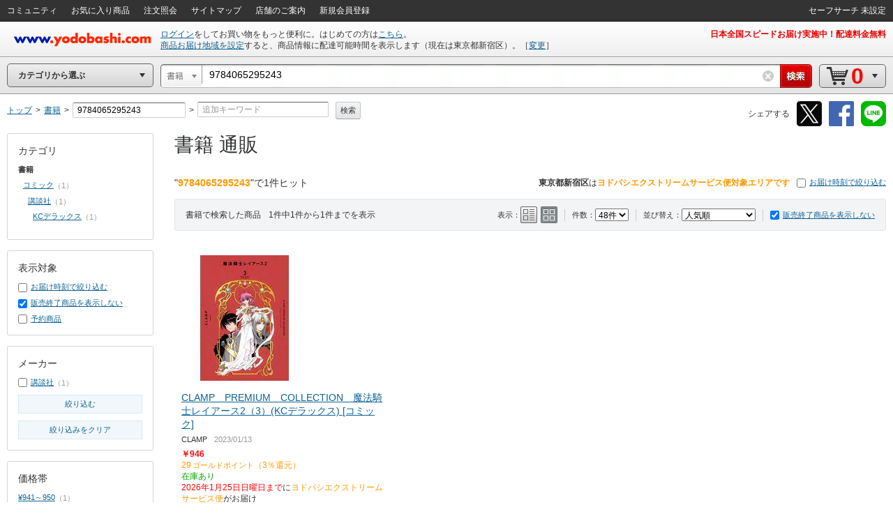

--- FILE ---
content_type: application/x-javascript
request_url: https://image.yodobashi.com/catalog/20251002_01/common/js/product.js
body_size: 607
content:
function relatedProductNoukiKaitouCallback(e){"use strict";var s;var a;var t;var r;var o;var n;var i;if(null!==e.ismult&&e.ismult)return void(location.href=e.redirecturl);for(appendSkuDataFromNoukiKaitou(e),a=e.item.length,s=0;s<a;s++)t=e.item[s],r=$("span[class^=processed-related-sku-"+t.sku+"]"),r.length&&(o='<div class="deliInfo">',t.stockMessage&&(n="",t.stockMessageStyle&&(n=' class="'+t.stockMessageStyle+'"'),o+=void 0!==n?t.deliveryTimeMessage&&t.deliveryDateMessage?"<strong"+n+">"+t.stockMessage+"。</strong>":"<strong"+n+">"+t.stockMessage+"</strong>":t.deliveryTimeMessage&&t.deliveryDateMessage?"<strong>"+t.stockMessage+"。</strong>":"<strong>"+t.stockMessage+"</strong>"),t.deliveryTimeMessage?o+=t.deliveryTimeMessage.replace(/span/g,"strong"):t.deliveryDateMessage&&(t.deliveryDelayDateMessage&&t.deliveryDelayDateMessage.length>0&&(o+=t.deliveryDelayDateMessage.replace(/span/g,"strong")),o+=t.deliveryDateMessage.replace(/span/g,"strong")+"に",t.carrierMessage&&(o+=t.carrierMessage.replace(/span/g,"strong")),o+="お届け"),t.eBookInformationText&&(o+='<strong class="'+t.eBookInformationTextStyle+'">'+t.eBookInformationText+"</strong>",t.eBookInformationTextAfter&&(o+=t.eBookInformationTextAfter)),o+="</div>",i=r.parent(),r.remove(),i.html(o),void 0!==t.stockStatusCode&&$("input[name=cartInSKU][value="+t.sku+"]").parent().children("input[name=stockStatusCode]").attr("value",t.stockStatusCode))}var skuData=skuData||{};